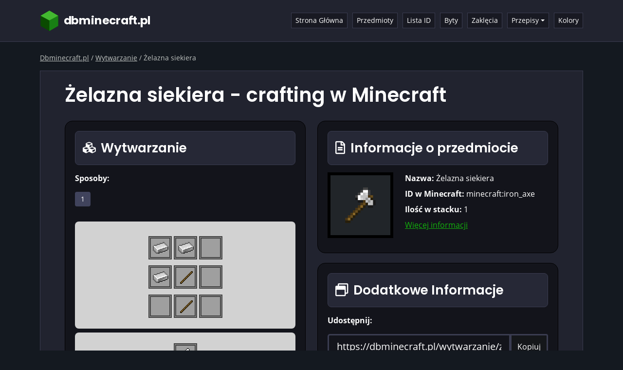

--- FILE ---
content_type: text/html; charset=UTF-8
request_url: https://dbminecraft.pl/wytwarzanie/zelazna-siekiera
body_size: 3965
content:
<!doctype html>
<html lang="pl">
  <head>
    <meta charset="utf-8">
    <meta name="viewport" content="width=device-width, initial-scale=1">
    <link href="https://cdn.jsdelivr.net/npm/bootstrap@5.0.2/dist/css/bootstrap.min.css" rel="stylesheet" integrity="sha384-EVSTQN3/azprG1Anm3QDgpJLIm9Nao0Yz1ztcQTwFspd3yD65VohhpuuCOmLASjC" crossorigin="anonymous">
    <link href="https://dbminecraft.pl/assets/css/style.min.css" rel="stylesheet">
    <link rel="stylesheet" href="https://dbminecraft.pl/assets/fontawesome/css/all.min.css"/>
    <script src="https://dbminecraft.pl/assets/js/popper.min.js"></script>
    <script src="https://dbminecraft.pl/assets/tippy/tippy-bundle.umd.min.js"></script>

    <title>Żelazna siekiera - crafting w Minecraft - Dbminecraft.pl</title>
    <meta name="description" content="Przepis na wytworzenie Żelazna siekiera w grze Minecraft. Zobacz schemat craftingu i więcej informacji o przedmiocie.">
    <link rel="canonical" href="https://dbminecraft.pl/wytwarzanie/zelazna-siekiera"/>
    
    <meta property="og:site_name" content="Dbminecraft.pl" />
    <meta property="og:title" content="Żelazna siekiera - crafting w Minecraft - Dbminecraft.pl">
    <meta property="og:description" content="Przepis na wytworzenie Żelazna siekiera w grze Minecraft. Zobacz schemat craftingu i więcej informacji o przedmiocie.">
    <meta property="og:image:height" content="630">
    <meta property="og:image:width" content="1200">
    <meta property="og:image" content="https://dbminecraft.pl/assets/additionalimg/dbminecraft_pl.png">
    <meta name="twitter:card" content="summary">
    <meta name="twitter:title" content="Żelazna siekiera - crafting w Minecraft - Dbminecraft.pl">
    <meta name="twitter:description" content="Przepis na wytworzenie Żelazna siekiera w grze Minecraft. Zobacz schemat craftingu i więcej informacji o przedmiocie.">
    <meta name="twitter:image" content="https://dbminecraft.pl/assets/additionalimg/dbminecraft_pl.png">   

    <link rel="apple-touch-icon" sizes="180x180" href="https://dbminecraft.pl/assets/additionalimg/apple-touch-icon.png">
    <link rel="icon" type="image/png" sizes="32x32" href="https://dbminecraft.pl/assets/additionalimg/favicon-32x32.png">
    <link rel="icon" type="image/png" sizes="16x16" href="https://dbminecraft.pl/assets/additionalimg/favicon-16x16.png">
    <link rel="shortcut icon" href="https://dbminecraft.pl/assets/additionalimg/favicon.ico">
    <meta name="theme-color" content="#ffffff">
<!-- Global site tag (gtag.js) - Google Analytics -->
<script async src="https://www.googletagmanager.com/gtag/js?id=G-GRZ56GR7JK"></script>
<script>
  window.dataLayer = window.dataLayer || [];
  function gtag(){dataLayer.push(arguments);}
  gtag('js', new Date());

  gtag('config', 'G-GRZ56GR7JK');
</script>  </head>
  <body>



<nav class="navbar navbar-expand-lg navbar-dark">
  <div class="container">
    <a class="navbar-brand" href="https://dbminecraft.pl/" title="dbminecraft.pl" id="sLogo">
<svg xmlns="http://www.w3.org/2000/svg" viewBox="0 0 1781.333 306.667" height="306.667" width="1781.333" xml:space="preserve" class="logo-dbm"><defs><clipPath id="a" clipPathUnits="userSpaceOnUse"><path d="M0 230h1336V0H0Z"/></clipPath></defs><g clip-path="url(#a)" transform="matrix(1.33333 0 0 -1.33333 0 306.667)"><text style="font-variant:normal;font-weight:700;font-stretch:normal;font-size:120px;font-family:Poppins;-inkscape-font-specification:Poppins-Bold;writing-mode:lr-tb;fill:#fff;fill-opacity:1;fill-rule:nonzero;stroke:none" transform="matrix(1 0 0 -1 249.388 78.383)"><tspan y="0" x="0 81.480003 162.96001 290.04001 325.44 406.32001 480.23999 552.84003 604.20001 685.67999 728.88 777.59998 811.44 884.03998 960.47998">dbminecraft.pl</tspan></text></g><path style="fill:#0a4a00;fill-opacity:1;fill-rule:nonzero;stroke:none" d="M0 0v107.5l-4.163 2.404-88.935 51.346-93.098-53.75V0l93.098-53.75z" transform="matrix(1.33333 0 0 -1.33333 257.316 227)"/><path style="fill:#187e14;fill-opacity:1;fill-rule:nonzero;stroke:none" d="m0 0 93.098 49.703v-107.5L0-111.547" transform="matrix(1.33333 0 0 -1.33333 133.186 149.937)"/><path style="fill:#43b830;fill-opacity:1;fill-rule:nonzero;stroke:none" d="m0 0-92.987-49.25L-186.196 0l93.098 53.75" transform="matrix(1.33333 0 0 -1.33333 257.316 83.667)"/></svg><svg xmlns="http://www.w3.org/2000/svg" viewBox="0 0 273.333 306.667" height="306.667" width="273.333" xml:space="preserve" class="logo-dbm2"><path style="fill:#0a4a00;fill-opacity:1;fill-rule:nonzero;stroke:none" d="M0 0v107.5l-4.163 2.404-88.935 51.346-93.098-53.75V0l93.098-53.75z" transform="matrix(1.33333 0 0 -1.33333 257.316 227)"/><path style="fill:#187e14;fill-opacity:1;fill-rule:nonzero;stroke:none" d="m0 0 93.098 49.703v-107.5L0-111.547" transform="matrix(1.33333 0 0 -1.33333 133.186 149.937)"/><path style="fill:#43b830;fill-opacity:1;fill-rule:nonzero;stroke:none" d="m0 0-92.987-49.25L-186.196 0l93.098 53.75" transform="matrix(1.33333 0 0 -1.33333 257.316 83.667)"/></svg></a>
    <button class="navbar-toggler" type="button" data-bs-toggle="collapse" data-bs-target="#navbarSupportedContent" aria-controls="navbarSupportedContent" aria-expanded="false" aria-label="Toggle navigation">
      <span class="navbar-toggler-icon"></span>
    </button>
    <div class="collapse navbar-collapse" id="navbarSupportedContent">
      <ul class="navbar-nav mb-2 mb-lg-0 ms-auto">
        <li class="nav-item">
        <a class="nav-link" href="https://dbminecraft.pl/" title="Strona Główna">Strona Główna</a>
        </li>
        <li class="nav-item">
            <a class="nav-link" href="https://dbminecraft.pl/przedmioty" title="Przedmioty">Przedmioty</a>
        </li>
        <li class="nav-item">
            <a class="nav-link" href="https://dbminecraft.pl/lista-id" title="Lista ID">Lista ID</a>
        </li>
        <li class="nav-item">
            <a class="nav-link" href="https://dbminecraft.pl/byty" title="Byty">Byty</a>
        </li>
        <li class="nav-item">
            <a class="nav-link" href="https://dbminecraft.pl/zaklecia" title="Zaklęcia">Zaklęcia</a>
        </li>
        <li class="nav-item dropdown">
          <a class="nav-link dropdown-toggle" id="navbarDropdown" role="button" data-bs-toggle="dropdown" aria-expanded="false" title="Przepisy">Przepisy</a>
          <ul class="dropdown-menu" aria-labelledby="navbarDropdown">
            <li><a class="dropdown-item" href="https://dbminecraft.pl/wytwarzanie" title="Wytwarzanie">Wytwarzanie</a></li>
            <li><a class="dropdown-item" href="https://dbminecraft.pl/piec" title="Piec">Piec</a></li>
            <li><a class="dropdown-item" href="https://dbminecraft.pl/piec-hutniczy" title="Piec Hutniczy">Piec Hutniczy</a></li>
            <li><a class="dropdown-item" href="https://dbminecraft.pl/gotowanie" title="Gotowanie">Gotowanie</a></li>
            <li><a class="dropdown-item" href="https://dbminecraft.pl/wedzenie" title="Wędzenie">Wędzenie</a></li>
            <li><a class="dropdown-item" href="https://dbminecraft.pl/przecinarka" title="Przecinarka">Przecinarka</a></li>
            <li><a class="dropdown-item" href="https://dbminecraft.pl/stol-kowalski" title="Stół kowalski">Stół kowalski</a></li>
          </ul>
        </li>
        <li class="nav-item">
            <a class="nav-link" href="https://dbminecraft.pl/kolory" title="Kolory">Kolory</a>
        </li>
      </ul>
    </div>
  </div>
</nav>

<div class="container">

<div class="breadcrumbsContainer"><ol itemscope="" itemtype="https://schema.org/BreadcrumbList" class="breadcrumbsOl"><li itemprop="itemListElement" itemscope="" itemtype="https://schema.org/ListItem" class="itemListElement"><a itemprop="item" href="https://dbminecraft.pl/" class="breadcrumb-a" title="Dbminecraft.pl"><span itemprop="name">Dbminecraft.pl</span></a><meta itemprop="position" content="1"></li> / <li itemprop="itemListElement" itemscope="" itemtype="https://schema.org/ListItem" class="itemListElement"><a itemprop="item" href="https://dbminecraft.pl/wytwarzanie" class="breadcrumb-a" title="Wytwarzanie"><span itemprop="name">Wytwarzanie</span></a><meta itemprop="position" content="2"></li> / <li itemprop="itemListElement" itemscope="" itemtype="https://schema.org/ListItem" class="itemListElement"><span itemprop="name">Żelazna siekiera</span><meta itemprop="position" content="3"></li></ol></div>
<div class="content">



<h1>Żelazna siekiera - crafting w Minecraft</h1>

    <div class="row mt-4">
        <div class="col-xl-6 mb-4">
            <div id="crafting">
            <div class="darkBox">
                <div class="minHead"><h2><i class="fas fa-cubes mr-5"></i> Wytwarzanie</h2></div>
            <div class="mb-3"><b>Sposoby:</b></div><ul class="nav nav-pills mb-3" id="pills-tab" role="tablist">
                <li class="nav-item" role="presentation"><button class="nav-link nav-link2 mctab active" data-bs-toggle="pill" data-bs-target="#tab1">1</button></li></ul><div class="tab-content" id="pills-tabContent"><div class="tab-pane show active" id="tab1" role="tabpanel">
                <div class="row"><div class="col-xxl-5"><div class="craftingWindow mb-2"><div class="mt-2"><div class="craftingItem"><div class="box-r" data-tippy-content="Sztabka żelaza" tabindex="1"><img src="https://dbminecraft.pl/assets/smallimg/iron_ingot.png" class="" alt="Sztabka żelaza" loading="lazy"></div></div><div class="craftingItem"><div class="box-r" data-tippy-content="Sztabka żelaza" tabindex="1"><img src="https://dbminecraft.pl/assets/smallimg/iron_ingot.png" class="" alt="Sztabka żelaza" loading="lazy"></div></div><div class="craftingItem"><div><img src="https://dbminecraft.pl/assets/smallimg/empty_item.png" class="" alt="Puste miejsce" loading="lazy"></div></div></div><div class="mt-2"><div class="craftingItem"><div class="box-r" data-tippy-content="Sztabka żelaza" tabindex="1"><img src="https://dbminecraft.pl/assets/smallimg/iron_ingot.png" class="" alt="Sztabka żelaza" loading="lazy"></div></div><div class="craftingItem"><div class="box-r" data-tippy-content="Patyk" tabindex="1"><img src="https://dbminecraft.pl/assets/smallimg/stick.png" class="" alt="Patyk" loading="lazy"></div></div><div class="craftingItem"><div><img src="https://dbminecraft.pl/assets/smallimg/empty_item.png" class="" alt="Puste miejsce" loading="lazy"></div></div></div><div class="mt-2"><div class="craftingItem"><div><img src="https://dbminecraft.pl/assets/smallimg/empty_item.png" class="" alt="Puste miejsce" loading="lazy"></div></div><div class="craftingItem"><div class="box-r" data-tippy-content="Patyk" tabindex="1"><img src="https://dbminecraft.pl/assets/smallimg/stick.png" class="" alt="Patyk" loading="lazy"></div></div><div class="craftingItem"><div><img src="https://dbminecraft.pl/assets/smallimg/empty_item.png" class="" alt="Puste miejsce" loading="lazy"></div></div></div></div></div><div class="col-xxl-7"><div class="craftingWindow w-100"><div class="craftingItem"><div class="box-r" data-tippy-content="Żelazna siekiera" tabindex="1"><img src="https://dbminecraft.pl/assets/smallimg/iron_axe.png" class="bigItemImg" alt="Żelazna siekiera" loading="lazy"></div><div class="itemNum">1</div></div></div><div class="table-responsive mt-4 w-100"><table class="table table-dark table-bordered w-100 table-sm">
        <tbody><tr><td class="mTd"><a href="https://dbminecraft.pl/przedmiot/sztabka-zelaza" title="Sztabka żelaza" class="a-white">Sztabka żelaza</a></td><td class="mTd"><a href="https://dbminecraft.pl/przedmiot/sztabka-zelaza" title="Sztabka żelaza" class="a-white">Sztabka żelaza</a></td><td class="mTd"> - </td></tr><tr><td class="mTd"><a href="https://dbminecraft.pl/przedmiot/sztabka-zelaza" title="Sztabka żelaza" class="a-white">Sztabka żelaza</a></td><td class="mTd"><a href="https://dbminecraft.pl/przedmiot/patyk" title="Patyk" class="a-white">Patyk</a></td><td class="mTd"> - </td></tr><tr><td class="mTd"> - </td><td class="mTd"><a href="https://dbminecraft.pl/przedmiot/patyk" title="Patyk" class="a-white">Patyk</a></td><td class="mTd"> - </td></tr></tbody></table></div></div></div><div class="mt-4"><b>Wszystkie potrzebne przedmioty:</b></div><textarea class="w-100 mTextarea" readonly="">Sztabka żelaza x 3
Patyk x 2</textarea></div></div>        
            </div>
        </div>
            
        </div>

        <div class="col-xl-6">
        <div class="darkBox">
                <div class="minHead"><h2><i class="far fa-file-alt mr-5"></i> Informacje o przedmiocie</h2></div>
            <div class="row">
        <div class="col-sm-4"><div class="bigItem"><div class="box-r" data-tippy-content="Żelazna siekiera" tabindex="1"><img src="https://dbminecraft.pl/assets/bigimg/iron_axe.png" class="bigItemImg" alt="Żelazna siekiera" loading="lazy"></div></div></div><div class="col-sm-8"><b>Nazwa:</b> Żelazna siekiera<div class="mt-2"><b>ID w Minecraft:</b> minecraft:iron_axe</div><div class="mt-2"><b>Ilość w stacku:</b> 1</div><div class="mt-2"><a href="https://dbminecraft.pl/przedmiot/zelazna-siekiera" title="Żelazna siekiera - Więcej informacji">Więcej informacji</a></div></div></div>            </div>
        <div class="darkBox"><div class="minHead"><h2><i class="far fa-window-restore mr-5"></i> Dodatkowe Informacje</h2></div>
            <div><b>Udostępnij:</b></div>
            <div class="input-group mb-4 mt-3">
                <input type="text" class="form-control form-control-lg" id="val2" value="https://dbminecraft.pl/wytwarzanie/zelazna-siekiera" readonly="">
                <button class="input-group-text copy" data-clipboard-target="#val2">Kopiuj</button>
            </div><ul><li><a href="#crafting" class="a-white">Żelazna siekiera - schemat wytwarzania</a></li><li class="mt-4"><a href="#how-to-make" class="a-white">Zobacz jak zrobić Żelazna siekiera</a></li></ul></div></div>
    </div>

    <div class="darkBox mt-4">
        <div id="how-to-make">
            <div class="minHead"><h2><i class="far fa-question-circle mr-5"></i> Jak zrobić Żelazna siekiera w Minecraft?</h2></div>
            <div class="biggerText">1. Przygotuj potrzebne składniki</div>

                <b>Do sposobu 1:</b><ul class="mt-2"><li>3 <a href="https://dbminecraft.pl/przedmiot/sztabka-zelaza" title="Sztabka żelaza" class="a-white">Sztabka żelaza</a></li><li>2 <a href="https://dbminecraft.pl/przedmiot/patyk" title="Patyk" class="a-white">Patyk</a></li></ul>        
            <div class="biggerText">2. Umieść odpowiednie przedmioty w konkretnych polach menu Craftingu</div>

            <p>Otwórz menu craftingu i umieść w nim przedmioty według następującej kolejności:</p>
            <b>Do sposobu 1:</b><ol><li><a href="https://dbminecraft.pl/przedmiot/sztabka-zelaza" title="Sztabka żelaza" class="a-white">Sztabka żelaza</a>, <a href="https://dbminecraft.pl/przedmiot/sztabka-zelaza" title="Sztabka żelaza" class="a-white">Sztabka żelaza</a>, <span class="text-muted">Puste miejsce</span></li><li><a href="https://dbminecraft.pl/przedmiot/sztabka-zelaza" title="Sztabka żelaza" class="a-white">Sztabka żelaza</a>, <a href="https://dbminecraft.pl/przedmiot/patyk" title="Patyk" class="a-white">Patyk</a>, <span class="text-muted">Puste miejsce</span></li><li><span class="text-muted">Puste miejsce</span>, <a href="https://dbminecraft.pl/przedmiot/patyk" title="Patyk" class="a-white">Patyk</a>, <span class="text-muted">Puste miejsce</span></li></ol>        </div>
    </div>
<script src="https://dbminecraft.pl/assets/js/clipboard.min.js"></script>

<script>
    new ClipboardJS('.copy');
</script>
</div>
<footer>
  Dbminecraft.pl 2026<div class="mt-3">Strona Dbminecraft.pl nie jest powiązana z Mojang.</div><div class="mt-3">
    <a href="polityka-prywatnosci" title="Polityka Prywatności" rel="nofollow" class="a-white mr-15">Polityka Prywatności</a>
    
    <a href="zasady-korzystania" title="Zasady Korzystania" rel="nofollow" class="a-white mr-15">Zasady Korzystania</a>
    
    <a href="kontakt" title="Kontakt" rel="nofollow" class="a-white">Kontakt</a>
  </div></footer>
<script>
        tippy('.box-r', {
        arrow: false,
        animation: 'scale',
        followCursor: true,
        theme: 'minecraft',
        duration: 0,
        });

        tippy('.copy', {
          trigger: 'click',
          content: 'Skopiowano!',
          duration: 500,
           onShow(instance) {
              setTimeout(() => {
                instance.hide();
              }, 800);
            }
        });
</script>
<script src="https://cdn.jsdelivr.net/npm/bootstrap@5.0.2/dist/js/bootstrap.min.js" integrity="sha384-cVKIPhGWiC2Al4u+LWgxfKTRIcfu0JTxR+EQDz/bgldoEyl4H0zUF0QKbrJ0EcQF" crossorigin="anonymous"></script>
  </body>
</html>

--- FILE ---
content_type: text/css
request_url: https://dbminecraft.pl/assets/css/style.min.css
body_size: 2393
content:
@font-face{font-family:Poppins;font-style:normal;font-weight:400;src:url(fonts/poppins-v15-latin-ext-regular.eot);src:local(''),url(fonts/poppins-v15-latin-ext-regular.eot?#iefix) format('embedded-opentype'),url(fonts/poppins-v15-latin-ext-regular.woff2) format('woff2'),url(fonts/poppins-v15-latin-ext-regular.woff) format('woff'),url(fonts/poppins-v15-latin-ext-regular.ttf) format('truetype'),url(fonts/poppins-v15-latin-ext-regular.svg#Poppins) format('svg')}@font-face{font-family:Poppins;font-style:normal;font-weight:500;src:url(fonts/poppins-v15-latin-ext-500.eot);src:local(''),url(fonts/poppins-v15-latin-ext-500.eot?#iefix) format('embedded-opentype'),url(fonts/poppins-v15-latin-ext-500.woff2) format('woff2'),url(fonts/poppins-v15-latin-ext-500.woff) format('woff'),url(fonts/poppins-v15-latin-ext-500.ttf) format('truetype'),url(fonts/poppins-v15-latin-ext-500.svg#Poppins) format('svg')}@font-face{font-family:Poppins;font-style:normal;font-weight:600;src:url(fonts/poppins-v15-latin-ext-600.eot);src:local(''),url(fonts/poppins-v15-latin-ext-600.eot?#iefix) format('embedded-opentype'),url(fonts/poppins-v15-latin-ext-600.woff2) format('woff2'),url(fonts/poppins-v15-latin-ext-600.woff) format('woff'),url(fonts/poppins-v15-latin-ext-600.ttf) format('truetype'),url(fonts/poppins-v15-latin-ext-600.svg#Poppins) format('svg')}@font-face{font-family:Poppins;font-style:normal;font-weight:700;src:url(fonts/poppins-v15-latin-ext-700.eot);src:local(''),url(fonts/poppins-v15-latin-ext-700.eot?#iefix) format('embedded-opentype'),url(fonts/poppins-v15-latin-ext-700.woff2) format('woff2'),url(fonts/poppins-v15-latin-ext-700.woff) format('woff'),url(fonts/poppins-v15-latin-ext-700.ttf) format('truetype'),url(fonts/poppins-v15-latin-ext-700.svg#Poppins) format('svg')}@font-face{font-family:Poppins-bold;font-style:normal;font-weight:700;src:url(fonts/poppins-v15-latin-ext-700.eot);src:local(''),url(fonts/poppins-v15-latin-ext-700.eot?#iefix) format('embedded-opentype'),url(fonts/poppins-v15-latin-ext-700.woff2) format('woff2'),url(fonts/poppins-v15-latin-ext-700.woff) format('woff'),url(fonts/poppins-v15-latin-ext-700.ttf) format('truetype'),url(fonts/poppins-v15-latin-ext-700.svg#Poppins) format('svg')}@font-face{font-family:'Open Sans';font-style:normal;font-weight:400;src:url(fonts/open-sans-v18-latin-ext-regular.eot);src:local(''),url(fonts/open-sans-v18-latin-ext-regular.eot?#iefix) format('embedded-opentype'),url(fonts/open-sans-v18-latin-ext-regular.woff2) format('woff2'),url(fonts/open-sans-v18-latin-ext-regular.woff) format('woff'),url(fonts/open-sans-v18-latin-ext-regular.ttf) format('truetype'),url(fonts/open-sans-v18-latin-ext-regular.svg#OpenSans) format('svg')}@font-face{font-family:'Open Sans';font-style:italic;font-weight:400;src:url(fonts/open-sans-v18-latin-ext-italic.eot);src:local(''),url(fonts/open-sans-v18-latin-ext-italic.eot?#iefix) format('embedded-opentype'),url(fonts/open-sans-v18-latin-ext-italic.woff2) format('woff2'),url(fonts/open-sans-v18-latin-ext-italic.woff) format('woff'),url(fonts/open-sans-v18-latin-ext-italic.ttf) format('truetype'),url(fonts/open-sans-v18-latin-ext-italic.svg#OpenSans) format('svg')}@font-face{font-family:'Open Sans';font-style:normal;font-weight:700;src:url(fonts/open-sans-v18-latin-ext-700.eot);src:local(''),url(fonts/open-sans-v18-latin-ext-700.eot?#iefix) format('embedded-opentype'),url(fonts/open-sans-v18-latin-ext-700.woff2) format('woff2'),url(fonts/open-sans-v18-latin-ext-700.woff) format('woff'),url(fonts/open-sans-v18-latin-ext-700.ttf) format('truetype'),url(fonts/open-sans-v18-latin-ext-700.svg#OpenSans) format('svg')}@font-face{font-family:'Open Sans';font-style:italic;font-weight:700;src:url(fonts/open-sans-v18-latin-ext-700italic.eot);src:local(''),url(fonts/open-sans-v18-latin-ext-700italic.eot?#iefix) format('embedded-opentype'),url(fonts/open-sans-v18-latin-ext-700italic.woff2) format('woff2'),url(fonts/open-sans-v18-latin-ext-700italic.woff) format('woff'),url(fonts/open-sans-v18-latin-ext-700italic.ttf) format('truetype'),url(fonts/open-sans-v18-latin-ext-700italic.svg#OpenSans) format('svg')}body{background:#141920;font-family:'Open Sans',Arial,sans-serif!important;color:#fff;word-wrap:break-word}h1,h2,h3,h4,h5,h6{font-family:Poppins,sans-serif!important;font-display:swap;font-weight:600;margin-top:0;margin-bottom:0;line-height:1.45em}h2{font-size:1.5em}.logo-dbm{width:260px;height:auto}.logo-dbm2{display:none}.nav-item{font-size:.85em}.nav-link{background:#181922;border:1px solid #3a3c50;padding:5px 25px;margin-left:10px}.dropdown-menu{background:#181922!important;border:1px solid #3a3c50}.dropdown-item{color:#eee!important;background:#1c222f!important}.dropdown-item:hover{color:#eee;background:#0e1118!important}.nav-link2{margin-left:0}.navbar-dark{background:#21232f;border-bottom:1px solid #3a3c50;padding:15px 0}.content{border:1px solid #3a3c50;margin-top:15px;background:#21232f;width:100%;padding:20px 50px}.item-sm{width:48px;height:48px;padding:2px;text-align:center;padding-top:5px;background:#8a8a8a;border:2px solid #686868;display:inline-block;margin:10px}.item-sm>img{width:32px;height:32px}.craftingWindow,.craftingWindow2{background:#d2d2d2;color:#000;font-weight:700;border-radius:.5rem;padding:20px;display:inline-block;width:100%;text-align:center}.craftingWindow2{text-align:left;border:2px solid #959595;background:#c8c8c8}.craftingWindow2 a{color:#000}.craftingWindow2 a:hover{color:#000}.craftingItem{background:#9f9f9f;border:thick double #444;width:48px;height:48px;padding:2px;text-align:right;padding-top:3px;display:inline-block;margin:2px}.align-left{text-align:left;margin-left:15px}.img-how-to{max-width:100%;display:block;margin:15px 0;border:10px solid #3a3c50}.text-gray{color:#bdbdbd}.text-alt{color:#fff;font-weight:700}.darkBox{width:100%;background:#13141b;border:1px solid #000;border-radius:1rem;padding:20px;margin-bottom:20px}.tippy-box[data-theme~=minecraft]{background-color:#000;color:#fff;font-size:1.25em}.bigItem{display:inline-block;width:100%;text-align:center;padding:20px;border:6px solid #000;background:#212529;margin-bottom:10px}.bigItemImg{max-width:100%}.mctab{background:#2d3041!important;color:#fff!important;margin-right:10px;margin-bottom:15px;padding:5px 12px}.nav-link,nav-link:hover{color:#fff!important}.table>:not(caption)>*>*{background-color:#181818;border-bottom-width:0}.transparentTable>:not(caption)>*>*{background-color:transparent}.table-striped>tbody>tr:nth-of-type(odd){--bs-table-accent-bg:#202020}.nav-pills .nav-link.active,.nav-pills .show>.nav-link{background:#40435c!important}.mTextarea{height:120px;margin-top:10px;background:#2d3041;padding:10px 15px;color:#fff;border:none}.minHead{background:#262836;border:1px solid #3a3c50;font-family:Poppins,sans-serif!important;font-size:1.1em;font-weight:600;padding:15px;margin-bottom:15px;border-radius:.5rem}.smallHead{background:#262836;border:1px solid #3a3c50;font-family:Poppins,sans-serif!important;font-size:1.1em;font-weight:600;padding:10px 15px;margin-bottom:15px;border-radius:.5rem}.biggerText{font-family:Poppins,sans-serif!important;font-size:1.3em;font-weight:600;margin-bottom:15px}.minContent{background:#262836;padding:15px;border:1px solid #3a3c50;border-radius:.5rem}.itemNum{margin-top:-18px;margin-right:2px;text-shadow:-1px -1px 0 #000,1px -1px 0 #000,-1px 1px 0 #000,1px 1px 0 #000;-webkit-text-stroke-color:#000;color:#fff;font-weight:700;cursor:default}.ml15{margin-left:15px}.mTd{width:33.3%;max-width:60px}.text-muted{color:#c1c5c2!important}.itemListElement{display:inline-block}.breadcrumbsContainer{margin-top:20px}.breadcrumbsOl,.breadcrumbsOl a{color:#c1c5c2;display:inline!important;font-size:14px;font-weight:500}.breadcrumbsOl{border-radius:.5rem;display:inline;list-style-type:decimal;padding-left:0;margin-block-end:1em;margin-inline-start:0;margin-inline-end:0;margin-bottom:10px;word-wrap:break-word}.itemBox{padding:20px;border:2px solid #3a3c50;border-radius:4px;height:100%;background:#13141b;text-align:center}.jumbotron{background:#13141b;padding:30px;border-radius:4px}.homepage-img{max-width:100%;border:2px solid #3a3c50}.card-body{text-align:center;padding:30px;background:#13141b}.card{background:#3a3c50}a,a:hover{color:#12b10c}.a-white,.a-white:hover{color:#fff}.a-second,.a-second:hover{text-decoration:none;color:#fff}.displayNone{display:none!important}.displayInline{display:inline-block!important}.seeCrafting{margin-top:20px;font-weight:700;text-align:center;color:#fff;background:#262836;border:5px double #3a3c50;padding:10px}.displayTableRow{display:table-row!important}.form-control,.form-control:active,.form-control:disabled,.form-control:focus,.form-control[readonly]{background:#13141b;color:#fff;border:3px solid #3a3c50}.input-group-text{background:#15171a;border:3px solid #3a3c50;color:#fff}#crafting{position:sticky;top:30px}thead{background:#fff!important;border-bottom:1px solid #000;font-family:Poppins,sans-serif!important;text-transform:uppercase;color:#aaa9a9;font-weight:600}thead th{background:#0a0a0a!important;padding-top:20px!important;padding-bottom:20px!important;cursor:pointer}.cursor-normal thead th{cursor:default}.thText{border-bottom:2px dashed #aaa9a9}.table-sm{font-size:.9em}.mcTable{border-radius:.5rem;background:#181818;padding:10px}.mcTable tbody tr{border-left:5px solid #181818}.mcTable tbody tr:hover{border-left:5px solid #fff}.page{display:inline-block;background:#15171a;border:1px solid #3a3c50;padding:5px 15px;margin-bottom:10px;margin-right:10px}.page{color:#fff!important;text-decoration:none!important}.page-active{background:#169211}.subButton{display:block;text-align:center;background:#000;text-decoration:none;color:#fff;padding:10px;background:#0f1113;border:1px solid #3a3c50;font-family:Poppins,sans-serif!important;margin-bottom:15px}.subButton:hover{color:#fff}.sticky{position:-webkit-sticky!important;position:sticky!important;top:30px;z-index:1}.mr-5{margin-right:5px}.craftingTab td{padding:0 15px}.mr-15{margin-right:15px}footer{margin:30px 0;background:#21232f;border:1px solid #3a3c50;padding:20px 50px}img{max-width:100%!important}.uneditable-input:focus,input[type=color]:focus,input[type=date]:focus,input[type=datetime-local]:focus,input[type=datetime]:focus,input[type=email]:focus,input[type=month]:focus,input[type=number]:focus,input[type=password]:focus,input[type=search]:focus,input[type=tel]:focus,input[type=text]:focus,input[type=time]:focus,input[type=url]:focus,input[type=week]:focus,textarea:focus{border-color:#3a3c50;box-shadow:0 1px 1px #3a3c50;outline:0 none}@media only screen and (min-width:992px){.dropdown:hover .dropdown-menu{display:block;margin-top:0}}@media only screen and (max-width:992px){.nav-item{margin-top:15px}.nav-link{padding:10px!important;margin-left:0!important}}@media only screen and (max-width:768px){h1{font-size:1.8em}h2{font-size:1.3em}h3{font-size:1.2em}h4{font-size:1.15em}h5{font-size:1.1em}h5{font-size:.9em}.jumbotron{background:0 0;padding:0}.btn{margin:10px 0}.tippy-box[data-theme~=minecraft]{font-size:1em}.darkBox{background:#21232f;border:1px solid #3a3c50}.minHead{background:#171820}.content{background:0 0;border:none;padding:0}footer{padding:10px}}@media only screen and (max-width:480px){body{background:#21232f}.minHead{background:0 0;border:none;padding:0}.darkBox{background:0 0;border:none;padding:0}.logo-dbm{width:180px;height:auto}.breadcrumbsContainer{display:none}}@media only screen and (max-width:320px){.logo-dbm{display:none}.logo-dbm2{display:inline-block;width:30px;height:auto}}